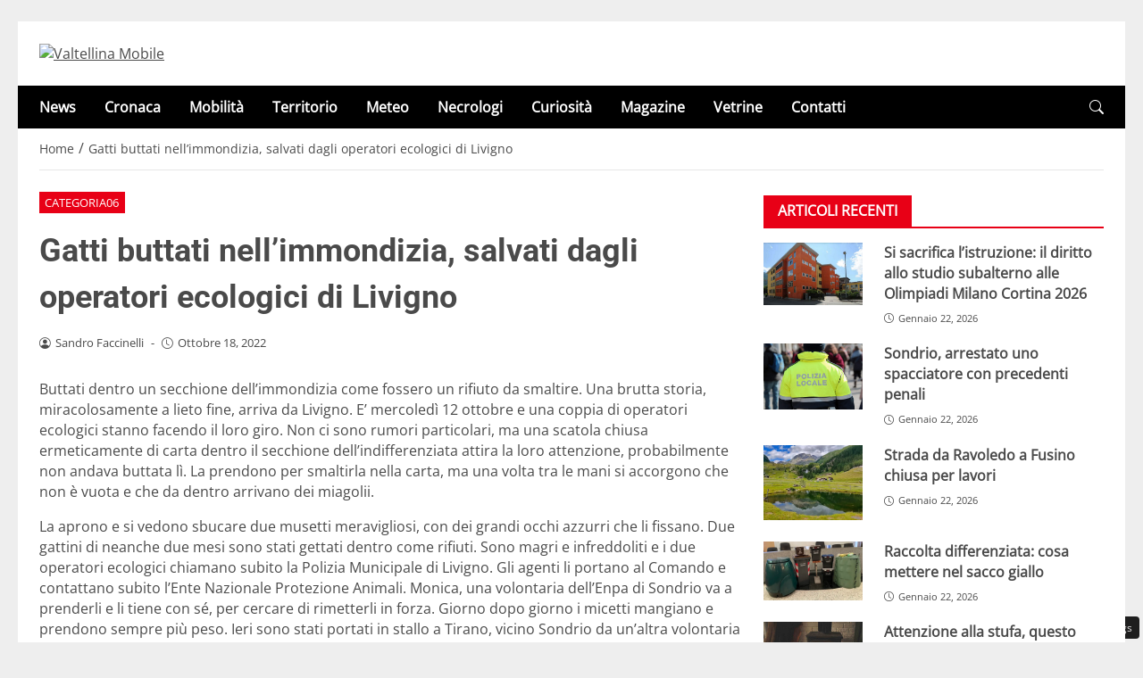

--- FILE ---
content_type: text/css
request_url: https://valtellinamobile.it/wp-content/themes/valtellinatoobee-child/minified/child/css/main.min.css
body_size: 301
content:
@media (min-width:768px){.col_middle_content.col-sm-7{width:58.33333333%!important;flex:0 0 58.33333333%!important;max-width:58.33333333%!important}.col_middle_sidebar.col-sm-5{width:41.66666667%!important;flex:0 0 41.66666667%!important;max-width:41.66666667%!important}}.breadcrumb li::after{content:''!important;display:none!important}.social_footer_loop{display:-webkit-flex;display:flex;-webkit-justify-content:center;justify-content:center;gap:1rem;padding-bottom:1.5rem!important}.social_footer_loop .social_item a{color:var(--bianco)!important;text-decoration:none!important;font-size:1.3rem!important}